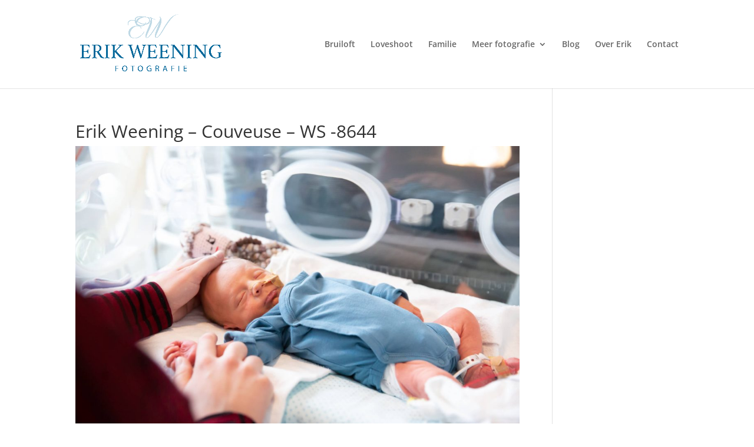

--- FILE ---
content_type: text/css
request_url: https://www.erikweening.nl/wp-content/et-cache/global/et-divi-customizer-global.min.css?ver=1767647562
body_size: 1174
content:
body,.et_pb_column_1_2 .et_quote_content blockquote cite,.et_pb_column_1_2 .et_link_content a.et_link_main_url,.et_pb_column_1_3 .et_quote_content blockquote cite,.et_pb_column_3_8 .et_quote_content blockquote cite,.et_pb_column_1_4 .et_quote_content blockquote cite,.et_pb_blog_grid .et_quote_content blockquote cite,.et_pb_column_1_3 .et_link_content a.et_link_main_url,.et_pb_column_3_8 .et_link_content a.et_link_main_url,.et_pb_column_1_4 .et_link_content a.et_link_main_url,.et_pb_blog_grid .et_link_content a.et_link_main_url,body .et_pb_bg_layout_light .et_pb_post p,body .et_pb_bg_layout_dark .et_pb_post p{font-size:14px}.et_pb_slide_content,.et_pb_best_value{font-size:15px}#et_search_icon:hover,.mobile_menu_bar:before,.mobile_menu_bar:after,.et_toggle_slide_menu:after,.et-social-icon a:hover,.et_pb_sum,.et_pb_pricing li a,.et_pb_pricing_table_button,.et_overlay:before,.entry-summary p.price ins,.et_pb_member_social_links a:hover,.et_pb_widget li a:hover,.et_pb_filterable_portfolio .et_pb_portfolio_filters li a.active,.et_pb_filterable_portfolio .et_pb_portofolio_pagination ul li a.active,.et_pb_gallery .et_pb_gallery_pagination ul li a.active,.wp-pagenavi span.current,.wp-pagenavi a:hover,.nav-single a,.tagged_as a,.posted_in a{color:#006699}.et_pb_contact_submit,.et_password_protected_form .et_submit_button,.et_pb_bg_layout_light .et_pb_newsletter_button,.comment-reply-link,.form-submit .et_pb_button,.et_pb_bg_layout_light .et_pb_promo_button,.et_pb_bg_layout_light .et_pb_more_button,.et_pb_contact p input[type="checkbox"]:checked+label i:before,.et_pb_bg_layout_light.et_pb_module.et_pb_button{color:#006699}.footer-widget h4{color:#006699}.et-search-form,.nav li ul,.et_mobile_menu,.footer-widget li:before,.et_pb_pricing li:before,blockquote{border-color:#006699}.et_pb_counter_amount,.et_pb_featured_table .et_pb_pricing_heading,.et_quote_content,.et_link_content,.et_audio_content,.et_pb_post_slider.et_pb_bg_layout_dark,.et_slide_in_menu_container,.et_pb_contact p input[type="radio"]:checked+label i:before{background-color:#006699}a{color:#006699}.et_secondary_nav_enabled #page-container #top-header{background-color:#006699!important}#et-secondary-nav li ul{background-color:#006699}#top-menu li.current-menu-ancestor>a,#top-menu li.current-menu-item>a,#top-menu li.current_page_item>a{color:#006699}#main-footer{background-color:#006699}#main-footer .footer-widget h4,#main-footer .widget_block h1,#main-footer .widget_block h2,#main-footer .widget_block h3,#main-footer .widget_block h4,#main-footer .widget_block h5,#main-footer .widget_block h6{color:#006699}.footer-widget li:before{border-color:#c0c0c0}.bottom-nav,.bottom-nav a,.bottom-nav li.current-menu-item a{color:#ffffff}#et-footer-nav .bottom-nav li.current-menu-item a{color:#ffffff}.bottom-nav,.bottom-nav a{font-size:12px}#footer-bottom{background-color:rgba(0,102,153,0.82)}#footer-info,#footer-info a{color:rgba(255,255,255,0.8)}#footer-bottom .et-social-icon a{color:rgba(255,255,255,0.8)}@media only screen and (min-width:981px){.et_header_style_left #et-top-navigation,.et_header_style_split #et-top-navigation{padding:68px 0 0 0}.et_header_style_left #et-top-navigation nav>ul>li>a,.et_header_style_split #et-top-navigation nav>ul>li>a{padding-bottom:68px}.et_header_style_split .centered-inline-logo-wrap{width:136px;margin:-136px 0}.et_header_style_split .centered-inline-logo-wrap #logo{max-height:136px}.et_pb_svg_logo.et_header_style_split .centered-inline-logo-wrap #logo{height:136px}.et_header_style_centered #top-menu>li>a{padding-bottom:24px}.et_header_style_slide #et-top-navigation,.et_header_style_fullscreen #et-top-navigation{padding:59px 0 59px 0!important}.et_header_style_centered #main-header .logo_container{height:136px}#logo{max-height:73%}.et_pb_svg_logo #logo{height:73%}.et_fixed_nav #page-container .et-fixed-header#top-header{background-color:#006699!important}.et_fixed_nav #page-container .et-fixed-header#top-header #et-secondary-nav li ul{background-color:#006699}.et-fixed-header #top-menu li.current-menu-ancestor>a,.et-fixed-header #top-menu li.current-menu-item>a,.et-fixed-header #top-menu li.current_page_item>a{color:#006699!important}}@media only screen and (min-width:1350px){.et_pb_row{padding:27px 0}.et_pb_section{padding:54px 0}.single.et_pb_pagebuilder_layout.et_full_width_page .et_post_meta_wrapper{padding-top:81px}.et_pb_fullwidth_section{padding:0}}@media only screen and (max-width:980px){.one-loop.et_pb_slider{height:auto!important}.one-loop.et_pb_slider .et_pb_slide{background-size:contain;max-height:53.5vw}.one-loop .et-pb-arrow-next,.one-loop .et-pb-arrow-prev{top:25vw!important}}#mobile_menu{height:90vh;overflow:scroll}#main-header{position:fixed!important}